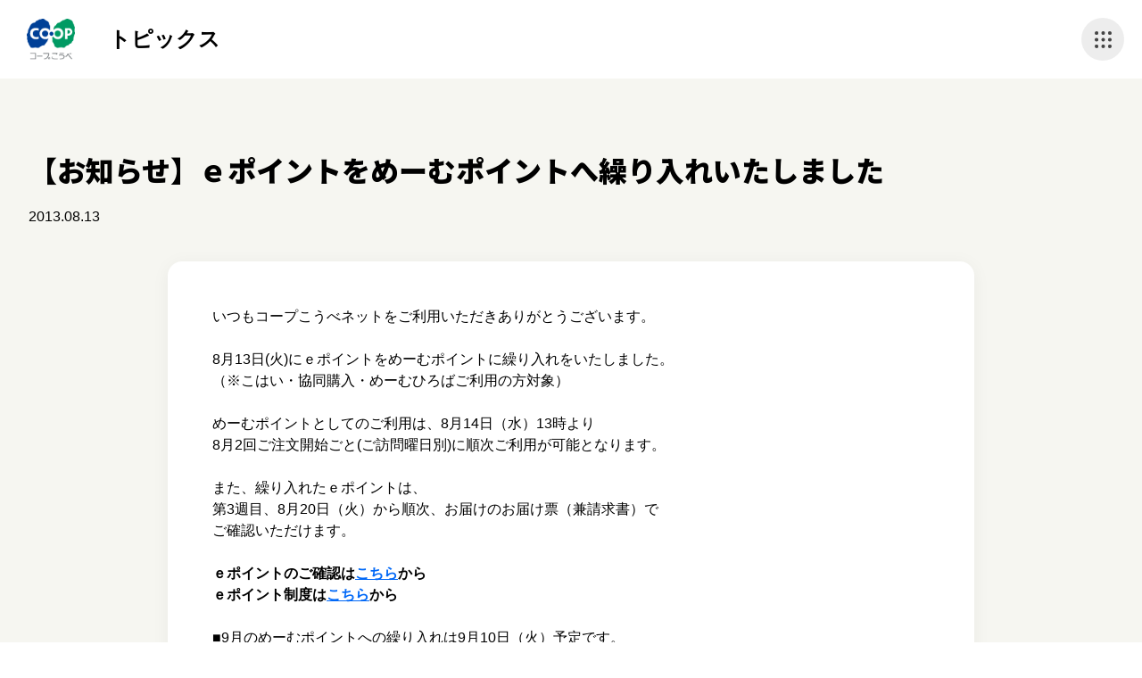

--- FILE ---
content_type: text/html
request_url: https://topics.coop-kobe.net/2013/08/post-786.html
body_size: 12183
content:
<!DOCTYPE html>
<html lang="ja">
  <head>
  <!-- Google Tag Manager -->
  <script>(function(w,d,s,l,i){w[l]=w[l]||[];w[l].push({'gtm.start':
   new Date().getTime(),event:'gtm.js'});var f=d.getElementsByTagName(s)[0],
   j=d.createElement(s),dl=l!='dataLayer'?'&l='+l:'';j.async=true;j.src=
   'https://www.googletagmanager.com/gtm.js?id='+i+dl;f.parentNode.insertBefore(j,f);
   })(window,document,'script','dataLayer','GTM-MHP4PF');</script>
   <!-- End Google Tag Manager -->
    <!-- head開始直後 ここから-->
    <!-- head開始直後 ここまで-->
    <meta charset="UTF-8">
    <meta http-equiv="X-UA-Compatible" content="IE=edge">
    <meta name="viewport" content="width=device-width, initial-scale=1.0">
    <meta name="format-detection" content="telephone=no">
    <title>【お知らせ】ｅポイントをめーむポイントへ繰り入れいたしました | トピックス | コープこうべネット</title>
    <meta name="description" content="生活協同組合コープこうべのトピックスのページです。コープこうべネットは安全・安心を大切にする兵庫県の生協が運営するサイトです。個人宅配（こはい）を中心としたネットショッピング、コミュニティのサービスを提供しています。">
	
    <meta property="og:type" content="article">
    <meta property="og:url" content="">
    <meta property="og:site_name" content="コープこうべネット">
    <meta property="og:title" content="【お知らせ】ｅポイントをめーむポイントへ繰り入れいたしました | トピックス | コープこうべネット">
    <meta property="og:description" content="生活協同組合コープこうべのトピックスのページです。コープこうべネットは安全・安心を大切にする兵庫県の生協が運営するサイトです。個人宅配（こはい）を中心としたネットショッピング、コミュニティのサービスを提供しています。">
    <meta property="og:image" content="/img/ogp.png">
    <meta name="twitter:card" content="summary">
    <meta name="twitter:site" content="@coopkobenet">
    <link rel="icon" href="/img/favicon.ico">
    <link rel="apple-touch-icon" href="/img/apple-touch-icon.png">
    <link href="https://fonts.googleapis.com/css2?family=Noto+Sans+JP:wght@400;500;700;900&amp;family=Roboto:wght@500;900&amp;display=swap" rel="stylesheet">
    <link rel="stylesheet" href="/excludes/ck/bookcd/assets/css/style.css">
    <link rel="stylesheet" href="/css/topics_2023.css">
  </head><!-- head終了直前 ここから-->
  <!-- head終了直前 ここまで-->
  
  <body>
    <!-- body開始直後 ここから-->
    <!-- body開始直後 ここまで-->
        <!-- Google Tag Manager (noscript) -->
        <noscript><iframe src="https://www.googletagmanager.com/ns.html?id=GTM-MHP4PF"
        height="0" width="0" style="display:none;visibility:hidden"></iframe></noscript>
        <!-- End Google Tag Manager (noscript) -->
  
    <div id="fwCms_wrapper">
      <div class="l-wrap">
        <!-- header ここから-->
        <div class="fwCms_box frame_header" frame_id="header">
        <!--本ヘッダー ここから-->
        <header class="l-header">
          <h1 class="l-header__logo">
            <span><a href="https://www.coop-kobe.net/" target="_blank"><img src="/excludes/ck/assets/common/img/logo_coop.png" alt="コープこうべ"></a></span>
            <span><a href="https://topics.coop-kobe.net">トピックス</a></span>
          </h1>
          <div class="l-header__menu">
            <div class="l-header__button"><a class="l-header__button-navi" href="#">ナビゲーションを開く</a></div>
          </div>
          <nav class="l-navi">
            <div class="l-navi__body"><a class="l-navi__close" href="#"></a>
              <div class="l-navi-menu">
                <ul class="l-navi-menu__list">
                  <li class="l-navi-menu__item"><a class="l-navi-menu__link is-beginner" href="https://www.coop-kobe.net/guide/takuhai/index.html" target="_blank">初めての方へ</a></li>
                  <li class="l-navi-menu__item"><a class="l-navi-menu__link is-guide" href="https://www.coop-kobe.net/guide/index.html" target="_blank">ご利用ガイド</a></li>
                  <li class="l-navi-menu__item"><a class="l-navi-menu__link is-faq" href="https://faq.coop-kobe.net/" target="_blank">よくあるご質問</a></li>
                </ul>
              </div>
              <div class="l-navi-main">
                <ul class="l-navi-main__list">
                  <li class="l-navi-main__item"><a class="l-navi-main__link is-book" href="https://www.coop-kobe.net/bookcd/index.html" target="_blank">本・CD・DVD</a></li>
                  <li class="l-navi-main__item"><a class="l-navi-main__link is-gift" href="https://heart-ribbon.coop/shopping/Shop/691kobe/kobe_guide.html" target="_blank">コープのギフト</a></li>
                  <li class="l-navi-main__item"><a class="l-navi-main__link is-futon" href="https://www.coop-kobe-futon.com/" target="_blank">ふとんサービス</a></li>
                  <li class="l-navi-main__item"><a class="l-navi-main__link is-print" href="https://mall.myprint.co.jp/coop/anounce-4001/" target="_blank">はがきプリント</a></li>
                  <li class="l-navi-main__item"><a class="l-navi-main__link is-kyousai" href="https://www.kobe.coop.or.jp/kyosai/" target="_blank">コープ共済</a></li>
                  <li class="l-navi-main__item"><a class="l-navi-main__link is-insurance" href="https://ck.coop-kobe.net/assis/ins/" target="_blank">コープの保険</a></li>
                  <li class="l-navi-main__item"><a class="l-navi-main__link is-electric" href="https://denki.kobe.coop.or.jp/" target="_blank">コープでんき</a></li>
                  <li class="l-navi-main__item"><a class="l-navi-main__link is-maikuru" href="https://maikuru.coop-kobe.net/" target="_blank">夕食宅配「まいくる」</a></li>
                  <li class="l-navi-main__item"><a class="l-navi-main__link is-cleaning" href="https://www.kobe.coop.or.jp/group/coop-kankyo/" target="_blank">コープのおそうじ</a></li>
                  <li class="l-navi-main__item"><a class="l-navi-main__link is-reform" href="https://www.coop-sumai.com/" target="_blank">住まい／リフォーム</a></li>
                  <li class="l-navi-main__item"><a class="l-navi-main__link is-funeral" href="https://ck.coop-kobe.net/cleri/" target="_blank">お葬式（クレリ）</a></li>
                </ul>
                <p class="l-navi-main__more"><a href="#">すべてのサービスを見る</a></p>
              </div>
              <div class="l-navi-banner">
                <ul class="l-navi-banner__list">
                                    <li class="l-navi-banner__item is-wide"><a class="l-navi-banner__link" href="https://www.coop-kobe.net/ckapp/" target="_blank"><img class="l-navi-banner__img" src="/img/bnr_ckapp.png" alt="簡単注文♪イベントやクーポンも♪コープこうべアプリ"></a></li>
                                    <li class="l-navi-banner__item"><a class="l-navi-banner__link" href="https://www.e-kurashi.coop/shop/top/index.html" target="_blank"><img class="l-navi-banner__img" src="/img/bnr_kurashi.png" alt="くらしと生協"></a></li>
                                    <li class="l-navi-banner__item"><a class="l-navi-banner__link" href="https://www.scroll-fan.com/mall" target="_blank"><img class="l-navi-banner__img" src="/img/bnr_scroll.png" alt="GOOD LIFE モール【scroll】"></a></li>               </ul>
              </div>
            </div>
          </nav>
        </header><!--本ヘッダー ここまで-->
        </div>
        </div>
        <!-- header ここから-->
        
        <!-- main ここから-->
        <div class="fwCms_box frame_main" frame_id="main">
          <!-- メインコンポーネント ここから-->


            <main id="topics">
              <div class="topics__topheader">
                <h1 class="topics_post__ttl--top">【お知らせ】ｅポイントをめーむポイントへ繰り入れいたしました</h1>
                <p class="topics_post__ttl--date">2013.08.13</p>
               </div>

              <div class="topics_post__container">
                <div class="topics_post__main">


                <div class="topics_post__content">
                <p>いつもコープこうべネットをご利用いただきありがとうございます。<br /><br />8月13日(火)にｅポイントをめーむポイントに繰り入れをいたしました。<br />（※こはい・協同購入・めーむひろばご利用の方対象）<br /><br />めーむポイントとしてのご利用は、8月14日（水）13時より<br />8月2回ご注文開始ごと(ご訪問曜日別)に順次ご利用が可能となります。<br /><br />また、繰り入れたｅポイントは、<br />第3週目、8月20日（火）から順次、お届けのお届け票（兼請求書）で<br />ご確認いただけます。<br /><br /><strong>ｅポイントのご確認は</strong><a href="https://www.coop-kobe.net/member/shop/customer/pointlist.aspx"><strong>こちら</strong></a><strong>から</strong><br /><strong>ｅポイント制度は</strong><a href="http://ck.coop-kobe.net/info/efriends/#entry-28169"><strong>こちら</strong></a><strong>から<br /><br /></strong>■9月のめーむポイントへの繰り入れは9月10日（火）予定です。</p>
                </div>

                <div class="post-sns">
                <a class="icon-twitter" href="//twitter.com/share?text=【お知らせ】ｅポイントをめーむポイントへ繰り入れいたしました&amp;url=https://topics.coop-kobe.net/2013/08/post-786.html" rel="nofollow">ツイート</a>
                <a class="icon-fb" href="//www.facebook.com/share.php?u=https://topics.coop-kobe.net/2013/08/post-786.html">シェアする</a>
                <a class="icon-line" href="//line.me/R/msg/text/?https://topics.coop-kobe.net/2013/08/post-786.html">LINEで送る</a>        
                </div>



                </div>
              </div>

              <div class="topics-list__action">
              	<div class="topics-list__action-btn"><a href="/"><span>トピックス一覧へ戻る</span></a></div>
              </div>



            </main>
            <!-- //メインコンポーネント-->

        </div><!-- main ここまで -->
        <!-- footer ここから -->
        <div class="fwCms_box frame_footer" frame_id="footer">
          <!-- 本フッター ここから-->
          
          <footer class="l-footer">
          <p class="l-footer__logo"><a href="https://www.kobe.coop.or.jp/" target="_blank"><img src="/excludes/ck/bookcd/assets/img/common/logo_coop_txt.svg" alt=""></a></p>
            <ul class="l-footer__menu">
              <li class="l-footer__item"><a class="l-footer__link" href="https://faq.coop-kobe.net/" target="_blank">よくあるご質問</a></li>
              <li class="l-footer__item"><a class="l-footer__link" href="https://faq.coop-kobe.net/faq_detail.html?id=23&amp;category=28&amp;page=1" target="_blank">お問い合わせ</a></li>
              <li class="l-footer__item"><a class="l-footer__link" href="https://faq.coop-kobe.net/faq_detail.html?id=200&amp;category=22&amp;page=1" target="_blank">個人情報取扱について</a></li>
              <li class="l-footer__item"><a class="l-footer__link" href="https://faq.coop-kobe.net/faq_detail.html?id=204&amp;category=&amp;page=1" target="_blank">特定商取引に基づく表示</a></li>
            </ul><small class="l-footer__copyright">&copy; Consumers Co-operative Kobe</small>
          </footer><!-- 本フッター ここまで-->
          
        </div><!-- footer ここまで-->
        
        
      </div>
    </div>
<script src="/excludes/ck/bookcd/assets/js/lib.js"></script>
<script src="/excludes/ck/bookcd/assets/js/common.js"></script><!-- body終了直前 ここから-->
    <!-- body終了直前 ここまで-->
  </body>
</html>

--- FILE ---
content_type: text/css
request_url: https://topics.coop-kobe.net/excludes/ck/bookcd/assets/css/style.css
body_size: 33460
content:
@charset "UTF-8";
html, body, div, span, object, iframe, h1, h2, h3, h4, h5, h6,
p, blockquote, pre, abbr, address, cite, code, del, dfn, em,
img, ins, kbd, q, samp, small, strong, sub, sup, var, b, i,
dl, dt, dd, ol, ul, li, fieldset, form, label, legend, table,
caption, tbody, tfoot, thead, tr, th, td, article, aside,
canvas, details, figcaption, figure, footer, header, hgroup,
menu, nav, section, summary, time, mark, audio, video {
  margin: 0;
  padding: 0;
  border: 0;
  outline: 0;
  font-size: 100%;
  font-weight: normal;
  vertical-align: baseline;
  background: transparent;
}

body {
  line-height: 1.5;
}

main, article, aside, details, figcaption, figure,
footer, header, hgroup, menu, nav, section {
  display: block;
}

ul, ol {
  list-style: none;
}

li {
  list-style: none;
}

blockquote, q {
  quotes: none;
}

blockquote:before, blockquote:after,
q:before, q:after {
  content: "";
  content: none;
}

a {
  margin: 0;
  padding: 0;
  outline: none;
  font-size: 100%;
  vertical-align: baseline;
  background: transparent;
}
a:hover {
  text-decoration: none;
}

a, span {
  color: inherit;
  font-weight: inherit;
}

table {
  border-collapse: collapse;
  border-spacing: 0;
}

sup {
  vertical-align: super;
}

*, *:before, *:after {
  box-sizing: border-box;
}

html {
  width: 100%;
  font-size: 10px;
  font-family: "Noto Sans JP", sans-serif;
}

body {
  width: 100%;
  word-break: normal;
  word-wrap: break-word;
  -webkit-text-size-adjust: 100%;
  font-size: 1.4em;
}
@media screen and (min-width: 768px), print {
  body {
    font-size: 1.6em;
  }
}

a {
  text-decoration: underline;
  color: #0068F7;
}

img,
picture {
  max-width: 100%;
  display: block;
}

.l-footer {
  padding: 40px 0 20px;
  border-top: #DBDBDB 1px solid;
  background-color: #ffffff;
  margin-top: 70px;
}
@media screen and (min-width: 768px), print {
  .l-footer {
    padding-bottom: 50px;
    margin-top: 80px;
  }
}
.l-footer__logo {
  width: 235px;
  margin: 0 auto 35px;
}
@media screen and (min-width: 768px), print {
  .l-footer__logo {
    width: 300px;
  }
}
.l-footer__menu {
  display: flex;
  flex-wrap: wrap;
}
@media screen and (min-width: 768px), print {
  .l-footer__menu {
    justify-content: center;
  }
}
.l-footer__item {
  margin-bottom: 10px;
  padding: 0 15px;
}
@media screen and (min-width: 768px), print {
  .l-footer__item {
    margin-bottom: 0;
  }
}
.l-footer__item:not(:last-child) {
  border-right: #666666 1px solid;
}
.l-footer__link {
  color: #444444;
  font-size: 1.3rem;
  text-decoration: none;
}
.l-footer__copyright {
  display: block;
  padding: 0 15px;
  font-size: 1.3rem;
  font-family: "Roboto", sans-serif;
}
@media screen and (min-width: 768px), print {
  .l-footer__copyright {
    margin-top: 15px;
    padding: 0;
    font-size: 1.4rem;
    text-align: center;
  }
}

.l-header {
  position: fixed;
  top: 0;
  left: 0;
  width: 100%;
  height: 50px;
  background-color: #ffffff;
  z-index: 10;
  display: flex;
  align-items: center;
  justify-content: space-between;
  padding: 0 5px 0 14px;
}
@media screen and (min-width: 768px), print {
  .l-header {
    height: 70px;
    padding: 0 28px;
  }
}
@media screen and (min-width: 992px), print {
  .l-header {
    height: 80px;
    padding: 0 20px 0 30px;
  }
}
@media screen and (min-width: 1160px), print {
  .l-header {
    height: 88px;
  }
}
.l-header__logo {
  display: flex;
  align-items: center;
}
@media screen and (min-width: 768px), print {
  .l-header__logo {
    width: auto;
  }
}
.l-header__logo a {
  width: 38px;
}
@media screen and (min-width: 768px), print {
  .l-header__logo a {
    display: block;
    width: 54px;
  }
}
.l-header__logo a + a {
  display: block;
  font-size: 1.5rem;
  margin-left: 12px;
  font-weight: 700;
  color: inherit;
  width: auto;
  text-decoration: none;
}
@media screen and (min-width: 768px), print {
  .l-header__logo a + a {
    margin-left: 20px;
    font-size: 2.4rem;
  }
}
.l-header__logo img {
  display: block;
  width: 100%;
}
@media screen and (min-width: 1160px), print {
  .l-header__menu {
    display: flex;
    align-items: center;
  }
}
.l-header__navi {
  display: none;
}
@media screen and (min-width: 1160px), print {
  .l-header__navi {
    display: flex;
    align-items: center;
  }
}
.l-header__navi-item + .l-header__navi-item {
  margin-left: 20px;
}
.l-header__navi-link {
  font-size: 1.3rem;
  color: #000000;
  text-decoration: none;
}
.l-header__button {
  display: flex;
  align-items: center;
}
@media screen and (min-width: 1160px), print {
  .l-header__button {
    margin-left: 30px;
  }
}
.l-header__button-login {
  display: flex;
  align-items: center;
  justify-content: center;
  font-size: 1rem;
  font-weight: 700;
  width: 108px;
  height: 27px;
  border-radius: 60px;
  text-decoration: none;
  border: 1px solid #DDDDDD;
  color: #000000;
  text-decoration: none;
  margin-right: -5px;
}
@media screen and (min-width: 768px), print {
  .l-header__button-login {
    font-size: 1.2rem;
    width: 154px;
    height: 35px;
    border-width: 2px;
    margin-right: 0;
  }
}
.l-header__button-notice {
  display: block;
  width: 20px;
  height: 20px;
  background-image: url(/excludes/ck/assets/common/img/icon_nav-news-outline.svg);
  background-repeat: no-repeat;
  background-position: center;
  background-size: 15px;
}
@media screen and (min-width: 768px), print {
  .l-header__button-notice {
    width: 28px;
    height: 28px;
    background-size: 21px;
  }
}
.l-header__button-notice.is-unread {
  position: relative;
}
.l-header__button-notice.is-unread::after {
  content: "";
  position: absolute;
  top: 2px;
  right: 2px;
  width: 6px;
  height: 6px;
  border: #ffffff 1px solid;
  border-radius: 3px;
  background: #FF2222;
}
@media screen and (min-width: 768px), print {
  .l-header__button-notice.is-unread::after {
    width: 10px;
    height: 10px;
    border-width: 2px;
    border-radius: 5px;
  }
}
.l-header__button-user {
  display: block;
  width: 22px;
  height: 22px;
  margin-left: 10px;
  background-image: url(/excludes/ck/assets/common/img/icon_nav-mypage-outline.svg);
  background-repeat: no-repeat;
  background-position: center;
  background-size: 16px;
  position: relative;
}
@media screen and (min-width: 768px), print {
  .l-header__button-user {
    width: 30px;
    height: 30px;
    background-size: 23px;
  }
}
@media screen and (min-width: 768px), print {
  .l-header__button-user .l-header__text {
    width: 78px;
    margin-left: -39px;
  }
}
.l-header__button-cart {
  display: block;
  width: 22px;
  height: 22px;
  margin-left: 10px;
  background-image: url(/excludes/ck/bookcd/assets/img/common/icon_cart.svg);
  background-repeat: no-repeat;
  background-position: center;
  background-size: 18px;
  position: relative;
}
@media screen and (min-width: 768px), print {
  .l-header__button-cart {
    width: 30px;
    height: 30px;
    background-size: 26px;
    margin-left: 30px;
  }
}
.l-header__button-user:hover .l-header__text, .l-header__button-cart:hover .l-header__text {
  pointer-events: auto;
  opacity: 1;
}
.l-header__button-navi {
  display: block;
  width: 35px;
  height: 35px;
  border-radius: 35px;
  background-color: rgba(214, 214, 214, 0.43);
  margin-left: 10px;
  background-image: url(/excludes/ck/bookcd/assets/img/common/icon_navi.svg);
  background-repeat: no-repeat;
  background-position: center;
  background-size: 15px;
  font-size: 0;
}
@media screen and (min-width: 768px), print {
  .l-header__button-navi {
    width: 48px;
    height: 48px;
    margin-left: 30px;
    background-size: 19px;
  }
}
.l-header__text {
  display: none;
}
@media screen and (min-width: 768px), print {
  .l-header__text {
    pointer-events: none;
    opacity: 0;
    display: flex;
    align-items: center;
    justify-content: center;
    color: #fff;
    background-color: #534F4F;
    position: absolute;
    top: 37px;
    left: 50%;
    width: 64px;
    height: 34px;
    margin-left: -32px;
    font-size: 1.1rem;
    border: 1px solid #E8E8E8;
    border-radius: 6px;
  }
}
@media screen and (min-width: 768px), print {
  .l-header__text::before {
    content: "";
    display: block;
    width: 8px;
    height: 6px;
    border-bottom: 6px solid #E8E8E8;
    border-left: 4px solid transparent;
    border-right: 4px solid transparent;
    position: absolute;
    top: -6px;
    left: 50%;
    margin-left: -4px;
  }
}
@media screen and (min-width: 768px), print {
  .l-header__text::after {
    content: "";
    display: block;
    width: 8px;
    height: 6px;
    border-bottom: 6px solid #534F4F;
    border-left: 4px solid transparent;
    border-right: 4px solid transparent;
    position: absolute;
    top: -5px;
    left: 50%;
    margin-left: -4px;
  }
}

.l-main {
  padding: 30px 0 0;
  margin: 0 0 40px;
}
@media screen and (min-width: 768px), print {
  .l-main {
    padding: 20px 0 0;
    margin: 0 0 50px;
  }
}

.l-navi {
  position: fixed;
  top: 0;
  left: 0;
  width: 100%;
  height: 100vh;
  opacity: 0;
  pointer-events: none;
  background-color: rgba(113, 113, 113, 0.6);
  transition: opacity 0.2s 0.1s;
  cursor: pointer;
}
.l-navi.is-show {
  opacity: 1;
  pointer-events: auto;
  transition: opacity 0.3s;
}
.l-navi.is-show .l-navi__body {
  right: 0;
}
.l-navi__body {
  position: absolute;
  top: 0;
  right: -100vw;
  background-color: #F5F5F5;
  width: 100%;
  height: 100%;
  overflow-y: scroll;
  padding: 70px 0 50px;
  transition: right 0.3s;
  cursor: auto;
}
@media screen and (min-width: 768px), print {
  .l-navi__body {
    right: -380px;
    width: 380px;
    height: 100vh;
  }
}
.l-navi__close {
  position: absolute;
  top: 15px;
  right: 15px;
  display: block;
  width: 22px;
  height: 22px;
  background-image: url(/excludes/ck/bookcd/assets/img/common/icon_close.svg);
  background-repeat: no-repeat;
  background-position: center;
  background-size: 16px;
}
@media screen and (min-width: 768px), print {
  .l-navi__close {
    top: 20px;
    right: 20px;
  }
}

.l-navi-menu__list {
  display: flex;
  justify-content: center;
}
.l-navi-menu__item {
  width: 104px;
  margin: 0 7px;
}
.l-navi-menu__link {
  display: block;
  text-align: center;
  font-size: 1.3rem;
  color: #000000;
  text-decoration: none;
}
.l-navi-menu__link::before {
  content: "";
  display: block;
  width: 68px;
  height: 68px;
  background-color: #ffffff;
  box-shadow: 0 0 10px rgba(0, 0, 0, 0.08);
  margin: 0 auto 10px;
  border-radius: 100px;
  background-repeat: no-repeat;
  background-position: center;
}
.l-navi-menu__link.is-beginner::before {
  background-image: url(/excludes/ck/bookcd/assets/img/common/icon_beginner.svg);
  background-size: 30px;
}
.l-navi-menu__link.is-guide::before {
  background-image: url(/excludes/ck/bookcd/assets/img/common/icon_guide.svg);
  background-size: 42px;
}
.l-navi-menu__link.is-faq::before {
  background-image: url(/excludes/ck/bookcd/assets/img/common/icon_faq.svg);
  background-size: 30px;
}

.l-navi-main {
  margin: 25px 0 0;
  border-top: 1px solid #E0E0E0;
  padding: 30px 30px 0;
}
.l-navi-main__list.is-open .l-navi-main__item {
  display: block;
}
.l-navi-main__item + .l-navi-main__item {
  margin-top: 25px;
}
.l-navi-main__item:nth-of-type(n+7) {
  display: none;
}
.l-navi-main__link {
  font-size: 1.6rem;
  color: #000000;
  text-decoration: none;
  padding: 0 0 0 38px;
  background-size: 20px;
  background-repeat: no-repeat;
  background-position: left center;
  line-height: 20px;
}
.l-navi-main__link.is-book {
  background-image: url(/excludes/ck/bookcd/assets/img/common/icon_navi-book.svg);
}
.l-navi-main__link.is-gift {
  background-image: url(/excludes/ck/bookcd/assets/img/common/icon_navi-gift.svg);
}
.l-navi-main__link.is-shopping {
  background-image: url(/excludes/ck/bookcd/assets/img/common/icon_navi-shopping.svg);
}
.l-navi-main__link.is-electric {
  background-image: url(/excludes/ck/bookcd/assets/img/common/icon_navi-electric.svg);
}
.l-navi-main__link.is-print {
  background-image: url(/excludes/ck/bookcd/assets/img/common/icon_navi-print.svg);
}
.l-navi-main__link.is-futon {
  background-image: url(/excludes/ck/bookcd/assets/img/common/icon_navi-futon.svg);
}
.l-navi-main__link.is-maikuru {
  background-image: url(/excludes/ck/bookcd/assets/img/common/icon_navi-maikuru.svg);
}
.l-navi-main__link.is-cleaning {
  background-image: url(/excludes/ck/bookcd/assets/img/common/icon_navi-cleaning.svg);
}
.l-navi-main__link.is-kyousai {
  background-image: url(/excludes/ck/bookcd/assets/img/common/icon_navi-kyousai.svg);
}
.l-navi-main__link.is-funeral {
  background-image: url(/excludes/ck/bookcd/assets/img/common/icon_navi-funeral.svg);
}
.l-navi-main__link.is-reform {
  background-image: url(/excludes/ck/bookcd/assets/img/common/icon_navi-reform.svg);
}
.l-navi-main__link.is-insurance {
  background-image: url(/excludes/ck/bookcd/assets/img/common/icon_navi-insurance.svg);
}
.l-navi-main__link.is-travel {
  background-image: url(/excludes/ck/bookcd/assets/img/common/icon_navi-travel.svg);
}
.l-navi-main__more {
  display: flex;
  justify-content: flex-end;
  margin: 30px 0 0;
}
.l-navi-main__more a {
  font-size: 1.4rem;
  color: #000000;
  text-decoration: none;
  padding: 0 0 0 25px;
  background-image: url(/excludes/ck/bookcd/assets/img/common/icon_navi-more.svg);
  background-repeat: no-repeat;
  background-position: left center;
  background-size: 16px;
  line-height: 16px;
}

.l-navi-banner {
  margin: 25px 0 0;
  border-top: 1px solid #E0E0E0;
  padding: 30px 30px 0;
}
@media screen and (min-width: 768px), print {
  .l-navi-banner {
    margin: 20px 0 0;
  }
}
.l-navi-banner__list {
  width: 320px;
  margin: 0 auto;
  display: flex;
  flex-wrap: wrap;
  justify-content: space-between;
}
.l-navi-banner__item {
  width: calc(50% - 6px);
}
.l-navi-banner__item.is-wide {
  width: 100%;
  margin: 0 0 20px;
}
.l-navi-banner__link {
  display: block;
}
.l-navi-banner__img {
  display: block;
  width: 100%;
}

.l-wrap {
  padding: 52px 0 0;
  background-color: #F6F6F1;
}
@media screen and (min-width: 768px), print {
  .l-wrap {
    padding: 90px 0 0;
  }
}

.c-amount {
  display: flex;
  flex-direction: column;
  align-items: end;
  margin: 20px 0 0;
}
@media screen and (min-width: 768px), print {
  .c-amount {
    margin: 25px 0 0;
  }
}
.c-amount__block {
  display: table;
  margin: 0 0 15px;
}
@media screen and (min-width: 768px), print {
  .c-amount__block {
    margin: 0 0 20px;
  }
}
.c-amount__list {
  display: table-row;
}
.c-amount__list dt {
  display: table-cell;
  text-align: right;
  font-size: 1.3rem;
}
.c-amount__list dt::after {
  content: "：";
}
.c-amount__list dd {
  display: table-cell;
  text-align: right;
  padding: 0 0 0 10px;
  font-size: 1.3rem;
}
.c-amount__list dd span {
  font-size: 1.6rem;
  font-family: "Roboto", sans-serif;
  margin: 0 3px 0 0;
}
.c-amount__total {
  width: 100%;
  display: flex;
  justify-content: space-between;
  align-items: center;
  border-top: 1px solid #CCCCCC;
  padding: 10px 0 0;
}
@media screen and (min-width: 768px), print {
  .c-amount__total {
    width: 335px;
  }
}
.c-amount__total p:nth-of-type(1) {
  font-size: 1.1rem;
}
@media screen and (min-width: 768px), print {
  .c-amount__total p:nth-of-type(1) {
    font-size: 0.9rem;
  }
}
.c-amount__total p:nth-of-type(1) span {
  font-size: 1.5rem;
  font-weight: 700;
}
.c-amount__total p:nth-of-type(2) {
  font-size: 1.6rem;
  font-weight: 700;
}
.c-amount__total p:nth-of-type(2) span {
  font-size: 2.4rem;
  font-family: "Roboto", sans-serif;
  margin: 0 3px 0 0;
}
@media screen and (min-width: 768px), print {
  .c-amount__total p:nth-of-type(2) span {
    font-size: 2.8rem;
  }
}

.c-block--xs {
  margin-top: 10px;
}
@media screen and (min-width: 768px), print {
  .c-block--xs {
    margin-top: 20px;
  }
}

.c-block--s {
  margin-top: 20px;
}
@media screen and (min-width: 768px), print {
  .c-block--s {
    margin-top: 40px;
  }
}

.c-block--m {
  margin-top: 30px;
}
@media screen and (min-width: 768px), print {
  .c-block--m {
    margin-top: 60px;
  }
}

.c-block--l {
  margin-top: 40px;
}
@media screen and (min-width: 768px), print {
  .c-block--l {
    margin-top: 80px;
  }
}

.c-box {
  background-color: #ffffff;
  padding: 40px 15px;
  border-radius: 15px;
  margin: 0 -15px;
  box-shadow: 0 3px 20px rgba(0, 0, 0, 0.05);
}
@media screen and (min-width: 768px), print {
  .c-box {
    margin: 0;
    padding: 50px;
    position: relative;
  }
}
.c-box.is-narrow {
  padding: 15px;
}
@media screen and (min-width: 768px), print {
  .c-box.is-narrow {
    padding: 25px 50px;
  }
}
.c-box + .c-box {
  margin-top: 16px;
}
@media screen and (min-width: 768px), print {
  .c-box + .c-box {
    margin-top: 20px;
  }
}
.c-box__link {
  margin: 0 0 15px;
  display: flex;
  justify-content: flex-end;
}
@media screen and (min-width: 768px), print {
  .c-box__link {
    display: block;
    position: absolute;
    top: 45px;
    right: 50px;
  }
}
.c-box__link a {
  color: #0068F7;
  font-weight: 700;
  font-size: 1.4rem;
}
.c-breadcrumb {
  display: none;
}
@media screen and (min-width: 768px), print {
  .c-breadcrumb {
    display: block;
    padding: 0 30px;
    max-width: 1276px;
    margin: 0 auto 30px;
  }
}
.c-breadcrumb__list {
  overflow-x: hidden;
  white-space: nowrap;
  text-overflow: ellipsis;
}
.c-breadcrumb__item {
  display: inline;
}
.c-breadcrumb__item:not(:last-child)::after {
  content: ">";
  margin: 0 8px;
  color: #C9C9C9;
  font-size: 1.3rem;
}
.c-breadcrumb__link {
  color: #666666;
  font-size: 1.3rem;
}
.c-breadcrumb__link--home {
  display: inline-block;
  width: 14px;
  height: 14px;
  overflow: hidden;
  vertical-align: middle;
  text-indent: 100%;
  white-space: nowrap;
  background: url(/excludes/ck/assets/common/img/icon_topicpath-home.svg) center center no-repeat;
  background-size: contain;
}
.c-breadcrumb__current {
  font-size: 1.3rem;
}

.c-button {
  background-color: #FA9729;
  color: #ffffff;
  display: flex;
  align-items: center;
  justify-content: center;
  font-size: 1.7rem;
  font-weight: 700;
  width: 100%;
  height: 60px;
  border-radius: 60px;
  text-decoration: none;
}
.c-button.is-white {
  border: 2px solid #60523F;
  color: #60523F;
  background-color: #ffffff;
  font-size: 1.5rem;
  height: 48px;
}
@media screen and (min-width: 768px), print {
  .c-button.is-white {
    font-size: 1.7rem;
    height: 60px;
  }
}
.c-button.is-black {
  background-color: #60523F;
}
@media screen and (min-width: 768px), print {
  .c-button.is-short {
    width: 395px;
  }
}

.c-buttongroup {
  display: flex;
  flex-direction: column;
  align-items: center;
}
@media screen and (min-width: 768px), print {
  .c-buttongroup {
    flex-direction: row-reverse;
    justify-content: center;
  }
}
.c-buttongroup + .c-buttongroup {
  margin-top: 20px;
}
@media screen and (min-width: 768px), print {
  .c-buttongroup + .c-buttongroup {
    margin-top: 30px;
  }
}
@media screen and (min-width: 768px), print {
  .c-buttongroup .c-button {
    width: 395px;
    margin: 0 10px;
  }
}
.c-buttongroup .c-button.is-white {
  width: 200px;
  margin-top: 16px;
}
@media screen and (min-width: 768px), print {
  .c-buttongroup .c-button.is-white {
    margin: 0 5px;
  }
}
@media screen and (min-width: 768px), print {
  .c-buttongroup .c-button.is-white.is-short {
    width: 395px;
  }
}
.c-buttongroup .c-button.is-white.is-wide {
  width: 100%;
}
@media screen and (min-width: 768px), print {
  .c-buttongroup .c-button.is-white.is-wide {
    width: 395px;
  }
}

.c-cart-item {
  display: flex;
  flex-wrap: wrap;
  border-top: 1px solid #DDDDDD;
  border-bottom: 1px solid #DDDDDD;
  padding: 25px 0;
}
@media screen and (min-width: 768px), print {
  .c-cart-item {
    position: relative;
  }
}
.c-cart-item + .c-cart-item {
  border-top: none;
}
.c-cart-item__date {
  width: 100%;
  text-align: right;
  color: #999999;
  font-size: 1.2rem;
  margin: 0 0 10px;
}
@media screen and (min-width: 768px), print {
  .c-cart-item__date {
    position: absolute;
    top: 25px;
    right: 0;
  }
}
.c-cart-item__body {
  margin: 0 0 10px;
}
@media screen and (min-width: 768px), print {
  .c-cart-item__body {
    padding: 0 200px 0 0;
  }
}
.c-cart-item__id {
  font-size: 1.2rem;
  margin: 0 0 10px;
}
@media screen and (min-width: 768px), print {
  .c-cart-item__id {
    color: #666666;
    font-size: 1.2rem;
  }
}
.c-cart-item__name {
  font-size: 1.4rem;
  line-height: 1.4;
  font-weight: 700;
  margin: 0 0 10px;
}
@media screen and (min-width: 768px), print {
  .c-cart-item__name {
    font-size: 1.8rem;
  }
}
.c-cart-item__price {
  font-family: "Roboto", sans-serif;
}
.c-cart-item__price > span:nth-of-type(1) {
  font-size: 1.4rem;
  font-weight: 700;
}
@media screen and (min-width: 768px), print {
  .c-cart-item__price > span:nth-of-type(1) {
    font-size: 1.8rem;
    font-weight: 400;
  }
}
.c-cart-item__price > span:nth-of-type(1) span {
  font-size: 2.2rem;
  font-weight: 500;
  color: #E20703;
  margin: 0 3px;
}
.c-cart-item__price > span:nth-of-type(2) {
  font-size: 1.2rem;
}
@media screen and (min-width: 768px), print {
  .c-cart-item__price > span:nth-of-type(2) {
    font-size: 1.4rem;
  }
}
.c-cart-item__price > span:nth-of-type(2) span:nth-of-type(1) {
  font-size: 1.4rem;
  font-weight: 700;
}
@media screen and (min-width: 768px), print {
  .c-cart-item__price > span:nth-of-type(2) span:nth-of-type(1) {
    font-size: 1.6rem;
  }
}
.c-cart-item__price > span:nth-of-type(2) span:nth-of-type(2) {
  font-weight: 700;
  margin: 0 3px 0 0;
}
.c-cart-item__quantity {
  width: 100%;
  display: flex;
  align-items: center;
  justify-content: flex-end;
}
@media screen and (min-width: 768px), print {
  .c-cart-item__quantity {
    position: absolute;
    bottom: 25px;
    right: 0;
    width: auto;
  }
}
.c-cart-item__quantity .c-input--count {
  margin-left: 12px;
}
.c-cart-item__count {
  width: 70px;
  font-size: 1.6rem;
  margin-left: 12px;
  text-align: right;
}
.c-cart-item__count span {
  font-size: 2.2rem;
  font-weight: 700;
}
.c-cart-item__remove {
  display: block;
  width: 26px;
  height: 26px;
  background-image: url(/excludes/ck/bookcd/assets/img/common/icon_remove.svg);
  background-repeat: no-repeat;
  background-size: 16px;
  background-position: center;
  position: relative;
  top: 2px;
}

.c-complete__heading {
  font-size: 2rem;
  text-align: center;
  font-weight: 700;
  margin: 0 0 40px;
  background-image: url(../img/common/icon_complete.svg);
  background-image: url(../img/common/icon_complete.png);
  background-repeat: no-repeat;
  background-position: center bottom;
  background-size: 141px;
  padding: 0 0 160px;
}
@media screen and (min-width: 768px), print {
  .c-complete__heading {
    font-size: 2.6rem;
    margin: 0 0 40px;
    padding: 0 0 206px;
  }
}
.c-complete__heading.is-error {
  background-image: url(../img/common/icon_error.png);
}
.c-complete__number {
  background-color: #F7F7F7;
  margin: 0 0 40px;
  padding: 26px 0;
}
.c-complete__number p:nth-of-type(1) {
  text-align: center;
  font-weight: 700;
  font-size: 1.6rem;
}
.c-complete__number p:nth-of-type(2) {
  font-size: 2.4rem;
  text-align: center;
  font-weight: 700;
}
.c-complete__text {
  font-size: 1.6rem;
  line-height: 1.75;
  margin: 0 0 30px;
}
@media screen and (min-width: 768px), print {
  .c-complete__text {
    text-align: center;
  }
}

.c-contents {
  padding: 0 15px;
}
@media screen and (min-width: 768px), print {
  .c-contents {
    padding: 0 30px;
    max-width: 1276px;
    margin: 0 auto;
  }
}
@media screen and (min-width: 768px), print {
  .c-contents.is-narrow {
    max-width: 964px;
  }
}

.c-error {
  border: 1px solid #E20703;
  border-radius: 14px;
  background-color: #fff;
  padding: 14px;
  margin: 24px 0 40px;
}
@media screen and (min-width: 768px), print {
  .c-error {
    border-radius: 6px;
    padding: 24px;
    margin: 25px 0 30px;
  }
}
.c-error__heading {
  padding: 0 0 0 24px;
  font-size: 1.4rem;
  color: #E20703;
  font-weight: 700;
  line-height: 1.5;
  background-image: url(../img/common/icon_attention.svg);
  background-repeat: no-repeat;
  background-size: 16px;
  background-position: left top 3px;
}
@media screen and (min-width: 768px), print {
  .c-error__heading {
    padding: 0 0 0 30px;
    background-size: 20px;
    font-size: 1.6rem;
    line-height: 1.75;
    background-position: left top 5px;
  }
}
.c-error__text {
  padding: 0 0 0 24px;
  font-size: 1.4rem;
  line-height: 1.6;
  margin: 10px 0 0;
}
@media screen and (min-width: 768px), print {
  .c-error__text {
    padding: 0 0 0 30px;
    font-size: 1.6rem;
    line-height: 1.75;
    margin: 5px 0 0;
  }
}
.c-error__text a {
  color: #0068F7;
  text-decoration: underline;
}

.c-heading--lv2 {
  font-size: 2rem;
  font-weight: 700;
  position: relative;
  padding: 0 0 0 12px;
  margin: 0 0 15px;
}
@media screen and (min-width: 768px), print {
  .c-heading--lv2 {
    font-size: 2.4rem;
    padding: 0 0 0 22px;
    margin: 0 0 30px;
  }
}
.c-heading--lv2::before {
  content: "";
  display: block;
  width: 4px;
  height: 100%;
  background-color: #AFA89E;
  position: absolute;
  top: 0;
  left: 0;
  border-radius: 4px;
}
@media screen and (min-width: 768px), print {
  .c-heading--lv2::before {
    width: 6px;
  }
}

.c-input--radio input {
  display: none;
}
.c-input--radio input:checked + label::before {
  border: 8px solid #1DB57F;
}
.c-input--radio label {
  font-size: 1.6rem;
  display: flex;
  align-items: center;
  cursor: pointer;
  position: relative;
  padding: 0 0 0 34px;
}
.c-input--radio label::before {
  content: "";
  display: block;
  width: 24px;
  height: 24px;
  border-radius: 24px;
  margin-right: 10px;
  border: 1px solid #E4E4E2;
  position: absolute;
  top: 1px;
  left: 0;
}

.c-input--count {
  display: flex;
  align-items: center;
  background-color: #FFF0D3;
  height: 38px;
  border-radius: 50px;
  padding: 0 5px;
  margin-left: 10px;
}
@media screen and (min-width: 768px), print {
  .c-input--count {
    height: 48px;
    padding: 0 6px;
  }
}
.c-input--count input {
  display: none;
}
.c-input--count__minus {
  display: block;
  width: 24px;
  height: 24px;
  margin-right: 8px;
  background-image: url(/excludes/ck/bookcd/assets/img/common/icon_minus.svg);
  background-repeat: no-repeat;
  background-size: 100%;
  background-position: center;
}
@media screen and (min-width: 768px), print {
  .c-input--count__minus {
    width: 30px;
    height: 30px;
  }
}
.c-input--count__plus {
  display: block;
  width: 24px;
  height: 24px;
  margin-left: 8px;
  background-image: url(/excludes/ck/bookcd/assets/img/common/icon_plus.svg);
  background-repeat: no-repeat;
  background-size: 100%;
  background-position: center;
}
@media screen and (min-width: 768px), print {
  .c-input--count__plus {
    width: 30px;
    height: 30px;
  }
}
.c-input--count__num {
  background-color: #ffffff;
  font-size: 1.6rem;
  display: flex;
  align-items: center;
  height: 26px;
  border-radius: 30px;
  justify-content: center;
  width: 45px;
}
@media screen and (min-width: 768px), print {
  .c-input--count__num {
    width: 50px;
    height: 34px;
  }
}

.c-pagetitle {
  margin: 0 0 20px;
}
@media screen and (min-width: 768px), print {
  .c-pagetitle {
    margin: 0 0 40px;
  }
}
.c-pagetitle__heading {
  font-size: 2.2rem;
  font-weight: 900;
}
@media screen and (min-width: 768px), print {
  .c-pagetitle__heading {
    font-size: 3.2rem;
  }
}
.c-pagetitle__lead {
  font-size: 1.6rem;
  line-height: 1.8;
  margin-top: 15px;
}
@media screen and (min-width: 768px), print {
  .c-pagetitle__lead {
    margin-top: 30px;
  }
}

@media screen and (min-width: 768px), print {
  .c-prof {
    display: flex;
    justify-content: space-between;
  }
}
.c-prof__name {
  font-size: 1.6rem;
}
@media screen and (min-width: 768px), print {
  .c-prof__name {
    font-size: 1.8rem;
  }
}
.c-prof__number {
  display: flex;
  font-size: 1.4rem;
}
@media screen and (min-width: 768px), print {
  .c-prof__number {
    font-size: 1.6rem;
  }
}
.c-prof__number span {
  color: #666666;
}

.c-select {
  position: relative;
}
.c-select::after {
  content: "";
  display: block;
  width: 10px;
  height: 7px;
  background-image: url(../img/common/arrow_down-black.svg);
  background-repeat: no-repeat;
  background-size: contain;
  position: absolute;
  top: 50%;
  right: 10px;
  margin-top: -2px;
}
.c-select select {
  -webkit-appearance: none;
  -moz-appearance: none;
  appearance: none;
  cursor: pointer;
  display: flex;
  background-color: #ffffff;
  border: 1px solid #D0D0D0;
  border-radius: 10px;
  font-size: 1.6rem;
  width: 100%;
  padding: 0 32px 0 16px;
  height: 48px;
  box-shadow: 0 1px 2px rgba(0, 0, 0, 0.08);
}

.c-table {
  border-bottom: 1px solid #E8E8E8;
}
@media screen and (min-width: 768px), print {
  .c-table {
    display: flex;
    flex-wrap: wrap;
  }
}
.c-table__heading {
  border-top: 1px solid #E8E8E8;
  background-color: #F7F7F7;
  font-size: 1.6rem;
  padding: 15px;
}
@media screen and (min-width: 768px), print {
  .c-table__heading {
    width: 230px;
  }
}
.c-table__body {
  font-size: 1.8rem;
  line-height: 1.75;
  padding: 15px;
}
@media screen and (min-width: 768px), print {
  .c-table__body {
    border-top: 1px solid #E8E8E8;
    width: calc(100% - 230px);
  }
}

.c-text {
  font-size: 1.6rem;
  line-height: 1.75;
}
.form {
  border-top: 1px solid #DDDDDD;
}
.form__block {
  border-bottom: 1px solid #DDDDDD;
  display: none;
}
.form__block.is-show {
  display: block;
}
@media screen and (min-width: 768px), print {
  .form__block.is-show {
    display: flex;
  }
}
.form__heading {
  padding: 25px 0 15px;
  display: flex;
  align-items: center;
  justify-content: space-between;
}
@media screen and (min-width: 768px), print {
  .form__heading {
    width: 250px;
    padding: 25px 25px 25px 0;
    align-items: start;
  }
}
.form__heading.is-required::after {
  content: "必須";
  color: #ffffff;
  background-color: #F05148;
  border-radius: 4px;
  display: flex;
  align-items: center;
  height: 20px;
  font-size: 1.2rem;
  padding: 0 10px;
}
@media screen and (min-width: 768px), print {
  .form__heading.is-required::after {
    position: relative;
    top: 3px;
  }
}
.form__heading p {
  font-size: 1.6rem;
  font-weight: 700;
}
.form__body {
  padding: 0 0 25px;
}
@media screen and (min-width: 768px), print {
  .form__body {
    width: calc(100% - 250px);
    padding: 25px 0;
  }
}
.form__radio-item {
  display: flex;
  align-items: center;
}
.form__radio-item + .form__radio-item {
  margin-top: 10px;
}
@media screen and (min-width: 768px), print {
  .form__radio-item + .form__radio-item {
    margin-top: 15px;
  }
}
.form__select-store {
  display: flex;
  width: 100px;
  height: 36px;
  border: 2px solid #DDDDDD;
  align-items: center;
  justify-content: center;
  font-size: 1.4rem;
  margin: 15px 0 0;
  border-radius: 20px;
  color: #000000;
  text-decoration: none;
}

.order-note__list li {
  font-size: 1.4rem;
  line-height: 1.7;
  text-indent: -1em;
  padding-left: 1em;
}
.order-note__list li::before {
  content: "・";
}
.order-note__text {
  font-size: 1.4rem;
  line-height: 1.7;
  margin-top: 20px;
}

.order-table {
  margin: 0 -15px;
}
@media screen and (min-width: 768px), print {
  .order-table {
    margin: 0;
  }
}
.order-table .c-table {
  border-bottom: none;
}
@media screen and (min-width: 768px), print {
  .order-table .c-table {
    border-bottom: 1px solid #E8E8E8;
  }
}

.selectstore {
  background-color: #FAFAFA;
  border-radius: 5px;
  padding: 25px 15px;
  margin: 0 -15px;
}
@media screen and (min-width: 768px), print {
  .selectstore {
    padding: 25px;
    margin: 0;
  }
}
.selectstore__heading {
  font-size: 2rem;
  font-weight: 700;
  margin-bottom: 15px;
}
.selectstore__head {
  margin-bottom: 25px;
}
@media screen and (min-width: 768px), print {
  .selectstore__head {
    display: flex;
    margin-bottom: 30px;
  }
}
.selectstore__area {
  display: flex;
  justify-content: space-between;
}
.selectstore__area + .selectstore__area {
  margin-top: 8px;
}
@media screen and (min-width: 768px), print {
  .selectstore__area + .selectstore__area {
    margin: 0 0 0 10px;
  }
}
.selectstore__area .c-select {
  display: none;
  width: calc(100% - 120px);
}
@media screen and (min-width: 768px), print {
  .selectstore__area .c-select {
    width: 240px;
  }
}
.selectstore__area .c-select.is-show {
  display: block;
}
.selectstore__area .c-button {
  width: 110px;
  height: 48px;
  font-size: 1.6rem;
}
@media screen and (min-width: 768px), print {
  .selectstore__area .c-button {
    margin-left: 10px;
  }
}
.selectstore__body {
  display: none;
}
.selectstore__body.is-show {
  display: block;
}
@media screen and (min-width: 768px), print {
  .selectstore__list {
    display: flex;
    flex-wrap: wrap;
    margin: 0 0 -20px;
  }
}
.selectstore__item {
  display: flex;
  align-items: center;
}
@media screen and (min-width: 768px), print {
  .selectstore__item {
    width: 50%;
    margin: 0 0 20px;
  }
}
.selectstore__item + .selectstore__item {
  margin-top: 20px;
}
@media screen and (min-width: 768px), print {
  .selectstore__item + .selectstore__item {
    margin-top: 0;
  }
}
.selectstore__detail {
  font-size: 1.4rem;
  font-weight: 700;
  margin-left: 10px;
  padding: 0 20px 0 0;
  background-image: url(../img/common/icon_blank.svg);
  background-repeat: no-repeat;
  background-size: 18px;
  background-position: right center;
}
/*# sourceMappingURL=style.css.map */


--- FILE ---
content_type: image/svg+xml
request_url: https://topics.coop-kobe.net/excludes/ck/bookcd/assets/img/common/icon_guide.svg
body_size: 2732
content:
<svg id="グループ_6258" data-name="グループ 6258" xmlns="http://www.w3.org/2000/svg" xmlns:xlink="http://www.w3.org/1999/xlink" width="42" height="28" viewBox="0 0 42 28">
  <defs>
    <clipPath id="clip-path">
      <rect id="長方形_3214" data-name="長方形 3214" width="42" height="28" fill="none"/>
    </clipPath>
  </defs>
  <g id="グループ_6257" data-name="グループ 6257" clip-path="url(#clip-path)">
    <g id="グループ_6256" data-name="グループ 6256">
      <g id="グループ_6255" data-name="グループ 6255" clip-path="url(#clip-path)">
        <g id="グループ_6254" data-name="グループ 6254" opacity="0">
          <g id="グループ_6253" data-name="グループ 6253">
            <g id="グループ_6252" data-name="グループ 6252" clip-path="url(#clip-path)">
              <rect id="長方形_3211" data-name="長方形 3211" width="42" height="28" fill="#fff"/>
            </g>
          </g>
        </g>
        <path id="パス_4861" data-name="パス 4861" d="M29.841,19.846a6.816,6.816,0,0,1-1.443-.162l-6.343,0a4.322,4.322,0,0,0-2.615.941V4.883a2.764,2.764,0,0,1,2.619-2.635l8.721,0V6.385a6.731,6.731,0,0,1,1.73.454V1.38a.866.866,0,0,0-.865-.865H22.053a4.433,4.433,0,0,0-3.485,1.834A4.414,4.414,0,0,0,15.085.515H5.5a.866.866,0,0,0-.865.865V23.8A1.107,1.107,0,0,0,5.74,24.9h9.345a.868.868,0,0,0,0-1.736l-8.716-.006.006-1.749h8.7a2.764,2.764,0,0,1,2.638,2.622.865.865,0,0,0,1.73.013,2.763,2.763,0,0,1,2.619-2.633l8.721,0-.006,1.753H22.057a.866.866,0,0,0,0,1.732h9.353a1.1,1.1,0,0,0,1.1-1.1V19.3a6.728,6.728,0,0,1-2.668.55m-12.135.78-.007.008a4.248,4.248,0,0,0-2.614-.948l-8.716-.006L6.374,2.248l8.7,0a2.763,2.763,0,0,1,2.635,2.619Z" transform="translate(1.855 0.206)"/>
        <path id="パス_4862" data-name="パス 4862" d="M22.676,7.033c-.043,0-.087,0-.129,0a2.4,2.4,0,0,0-2.4,2.282.655.655,0,0,0,.654.654h0a.648.648,0,0,0,.463-.193.64.64,0,0,0,.19-.455,1.1,1.1,0,0,1,.977-.977,1.092,1.092,0,0,1,1.2.97c0,.305-.178.455-.577.762a2.34,2.34,0,0,0-1.166,1.96.656.656,0,0,0,.655.655h0a.658.658,0,0,0,.655-.657c0-.4.21-.582.64-.911a2.206,2.206,0,0,0,1.1-1.812,2.394,2.394,0,0,0-2.272-2.272" transform="translate(8.061 2.812)"/>
        <path id="パス_4863" data-name="パス 4863" d="M22.052,11.557a.655.655,0,1,0,0,1.31v0a.653.653,0,1,0,0-1.306" transform="translate(8.559 4.623)"/>
        <path id="パス_4864" data-name="パス 4864" d="M34.706,19.154,31.1,15.544a7.831,7.831,0,1,0-7,4.322,7.875,7.875,0,0,0,3.521-.839l3.6,3.6a2.451,2.451,0,0,0,1.138.644l-.076.076h.675a2.458,2.458,0,0,0,1.74-4.2m-4.5-7.122A6.105,6.105,0,1,1,24.1,5.926a6.111,6.111,0,0,1,6.107,6.107m-.078,5h.007l3.345,3.349a.728.728,0,0,1-1.032,1.028l-3.345-3.354a8.11,8.11,0,0,0,1.025-1.021" transform="translate(6.507 1.678)"/>
      </g>
    </g>
  </g>
</svg>


--- FILE ---
content_type: image/svg+xml
request_url: https://topics.coop-kobe.net/excludes/ck/bookcd/assets/img/common/icon_navi-more.svg
body_size: 519
content:
<svg id="Icon_list-square" xmlns="http://www.w3.org/2000/svg" width="16" height="16" viewBox="0 0 16 16">
  <rect id="長方形_3150" data-name="長方形 3150" width="16" height="16" fill="#fff" opacity="0"/>
  <path id="パス_5320" data-name="パス 5320" d="M9.193,17.931h8.228V16.286H9.193Zm0-4.937H14.13V11.349H9.193Zm0-6.583V8.057h9.874V6.412ZM5.9,6a1.235,1.235,0,0,0,0,2.469h0A1.235,1.235,0,0,0,5.9,6Zm0,4.937a1.235,1.235,0,1,0,1.235,1.234A1.234,1.234,0,0,0,5.9,10.937Zm0,4.937a1.235,1.235,0,1,0,1.235,1.234A1.234,1.234,0,0,0,5.9,15.874Z" transform="translate(-3.868 -4.401)"/>
</svg>


--- FILE ---
content_type: image/svg+xml
request_url: https://topics.coop-kobe.net/excludes/ck/bookcd/assets/img/common/icon_beginner.svg
body_size: 1464
content:
<svg id="icon_beginer" xmlns="http://www.w3.org/2000/svg" width="30" height="30" viewBox="0 0 30 30">
  <rect id="長方形_3149" data-name="長方形 3149" width="30" height="30" fill="#fff" opacity="0"/>
  <g id="icon_beginner" transform="translate(4.5 1.5)">
    <path id="パス_4837" data-name="パス 4837" d="M12.874,23.935c-3.268-2.546-8.338-6.03-8.717-6.39a4.423,4.423,0,0,1-.032-.655V15.456c0-3.238-.023-11.544-.015-12.791a.386.386,0,0,1,.325-.382.81.81,0,0,1,.228.024c.435.417,5.741,3.951,8.213,5.776V5.648C10.053,3.561,6.6.991,6.26.684A2.957,2.957,0,0,0,3.29.2,2.261,2.261,0,0,0,1.841,2.322c-.026,1.236-.009,9.573,0,13.136v1.434a2.852,2.852,0,0,0,.636,2.2c.27.3,3.526,2.883,9.689,7.666a.907.907,0,0,0,.1.054,1.041,1.041,0,0,0,.1.07.074.074,0,0,1,.046.011,1.125,1.125,0,0,0,.45.105h.009Z" transform="translate(-1.817 0)"/>
    <path id="パス_4838" data-name="パス 4838" d="M10,23.934c3.268-2.546,8.338-6.03,8.717-6.39a4.423,4.423,0,0,0,.032-.655V15.456c0-3.238.023-11.544.015-12.791a.386.386,0,0,0-.325-.382.81.81,0,0,0-.228.024c-.433.417-5.74,3.951-8.211,5.776V5.648C12.823,3.561,16.278.991,16.616.684A2.95,2.95,0,0,1,19.584.205a2.263,2.263,0,0,1,1.448,2.118c.026,1.236.009,9.573,0,13.136v1.434a2.852,2.852,0,0,1-.636,2.2c-.27.3-3.526,2.883-9.689,7.666a.907.907,0,0,1-.1.054,1.041,1.041,0,0,1-.1.07.074.074,0,0,0-.046.011,1.125,1.125,0,0,1-.45.105H10Z" transform="translate(1.047 0)"/>
    <rect id="長方形_3168" data-name="長方形 3168" width="2.4" height="18.505" transform="translate(9.825 6.109)"/>
  </g>
</svg>


--- FILE ---
content_type: application/javascript
request_url: https://topics.coop-kobe.net/excludes/ck/bookcd/assets/js/common.js
body_size: 2437
content:
let BOOKCD = {};

// COMMON
// =====================================================
BOOKCD.COMMON = {
  // setting: {
  //   windowScroll: 0
  // },

  init: function(){
    this.NAVI.init();
    // this.setting.windowScroll = $(window).scrollTop();
    // this.ENVIRONMENT.init();
    // this.COMPONENT.init();
  },

  scroll: function(){
    // var s = $(window).scrollTop();
    // this.setting.windowScroll = s;

    // if($('.l-wrap.list').length){ BOOKCD.LIST.scroll(s); }
  },

  resize: function(){
  }
}

BOOKCD.COMMON.NAVI = {
  init: function(){
    $('.l-header__button-navi').on('click', function(){
      $('.l-navi').addClass('is-show');
      return false;
    });

    $('.l-navi-main__more').on('click', function(){
      $('.l-navi-main__list').addClass('is-open');
      $(this).remove();
      return false;
    });

    $('.l-navi__close').on('click', function(){
      $('.l-navi').removeClass('is-show');
      return false;
    });

    $(document).on('click', function(event) {
      if(!$(event.target).closest('.l-navi__body').length && $('.l-navi').hasClass('is-show')){
        $('.l-navi').removeClass('is-show');
        return false;
      }
    });
  }
}



// METHOD
// =====================================================
BOOKCD.METHOD = {
  init: function(){
    $('.js-tab').on('click', function(){
      let num = $(this).index('.js-tab');
      $('.js-tabBody').removeClass('is-show');
      $('.js-tabBody').eq(num).addClass('is-show');
      // $('.js-tabBody').eq(0).addClass('is-show');
    });
  }
}



// STORE
// =====================================================
BOOKCD.STORE = {
  init: function(){
    $('.js-area').on('change', function(){
      let val = $(this).val();
      $('.js-areadetail .c-select').removeClass('is-show');
      $('.js-areadetail .c-select').eq(val).addClass('is-show');
    });

    $('.js-areasearch').on('click', function(){
      let num = $('.selectstore__area.js-areadetail .c-select.is-show .js-area2').val();
      $('.selectstore__body').removeClass('is-show');
      $('.selectstore__body').eq(num).addClass('is-show');
      return false;
    });
  }
}



// INIT
// =====================================================
$(function(){
  BOOKCD.COMMON.init();
  if($('.bookcd_method').length){ BOOKCD.METHOD.init(); }
  if($('.bookcd_store').length){ BOOKCD.STORE.init(); }

  $(window).on('scroll', function(){
    BOOKCD.COMMON.scroll();
  });

  $(window).on('resize', function(){
    BOOKCD.COMMON.resize();
  });
});




--- FILE ---
content_type: image/svg+xml
request_url: https://topics.coop-kobe.net/excludes/ck/bookcd/assets/img/common/icon_navi-print.svg
body_size: 1336
content:
<svg id="icon_print" xmlns="http://www.w3.org/2000/svg" width="20" height="20" viewBox="0 0 20 20">
  <rect id="長方形_3144" data-name="長方形 3144" width="20" height="20" fill="#fff" opacity="0"/>
  <g id="icon_print-2" data-name="icon_print" transform="translate(-0.007)">
    <path id="パス_98_00000093889824757659545800000010507282251910150297_" d="M16.027,19.5a1.739,1.739,0,0,0,1.73-1.728V2.228A1.731,1.731,0,0,0,16.027.5H3.987a1.731,1.731,0,0,0-1.73,1.728V17.772A1.731,1.731,0,0,0,3.987,19.5ZM3.919,2.228a.068.068,0,0,1,.066-.068H16.027a.07.07,0,0,1,.068.068V17.772a.069.069,0,0,1-.068.069H3.987a.067.067,0,0,1-.068-.066V2.228Z"/>
    <path id="パス_99_00000074415379114761928610000011713084253873372336_" d="M8.166,3.662V3.651h0V3.644H5.3V7.168H8.166Z" transform="translate(0.004)"/>
    <path id="パス_100_00000032611509786494452040000006757516551120166547_" d="M10.506,5.33V3.652h0V3.644H9.136V5.33Z" transform="translate(0.007)"/>
    <path id="パス_101_00000034795473085659592420000008955414138549970833_" d="M12.6,5.33V3.644H11.232V5.33Z" transform="translate(0.01)"/>
    <path id="パス_102_00000125602084479540718830000008329353437812066735_" d="M14.694,4.446v-.8H13.323V5.332h1.369Z" transform="translate(0.012)"/>
    <path id="パス_103_00000019665790325906424760000010542388086575096719_" d="M7.644,14.931H5.451v1.226H14.56V14.931Z" transform="translate(0)"/>
  </g>
</svg>


--- FILE ---
content_type: image/svg+xml
request_url: https://topics.coop-kobe.net/excludes/ck/bookcd/assets/img/common/icon_navi-insurance.svg
body_size: 820
content:
<svg id="Icon__insurance" data-name="Icon_ insurance" xmlns="http://www.w3.org/2000/svg" width="20" height="20" viewBox="0 0 20 20">
  <rect id="長方形_3149" data-name="長方形 3149" width="20" height="20" fill="#fff" opacity="0"/>
  <g id="icon_insurance" transform="translate(0.375 0.426)">
    <path id="パス_4786" data-name="パス 4786" d="M9.805.574A3.054,3.054,0,1,1,6.751,3.628,3.05,3.05,0,0,1,9.805.574m8.166,14.483L15.93,10.274a3.5,3.5,0,0,0-2.041-2.251,8.966,8.966,0,0,0-4.083-.879,9.087,9.087,0,0,0-4.083.879,3.6,3.6,0,0,0-2.041,2.251L1.64,15.057c-.235.993,2.429,2.145,4.215,2.8a11.368,11.368,0,0,0,7.92,0c1.787-.66,4.451-1.811,4.2-2.8M13.2,14.618l-3.391,3.47-3.391-3.47A2.089,2.089,0,0,1,5.84,13.18a2.012,2.012,0,0,1,1.983-2.032,1.94,1.94,0,0,1,1.408.6l.575.585.575-.6a1.969,1.969,0,0,1,1.408-.6,2.006,2.006,0,0,1,1.983,2.032A2.072,2.072,0,0,1,13.2,14.618Z"/>
  </g>
</svg>


--- FILE ---
content_type: image/svg+xml
request_url: https://topics.coop-kobe.net/excludes/ck/bookcd/assets/img/common/icon_navi-kyousai.svg
body_size: 1613
content:
<svg id="icon_kyousai" xmlns="http://www.w3.org/2000/svg" width="20" height="20" viewBox="0 0 20 20">
  <rect id="長方形_3147" data-name="長方形 3147" width="20" height="20" fill="#fff" opacity="0"/>
  <g id="icon_kyousai-2" data-name="icon_kyousai" transform="translate(0 -0.059)">
    <g id="グループ_6193" data-name="グループ 6193">
      <path id="パス_4787" data-name="パス 4787" d="M16.959,7.1a2.043,2.043,0,0,0-2.041,2.041V11.7a2.493,2.493,0,0,0-2.54.6l-.812.812a2.512,2.512,0,0,0-.731,1.764V17.76a.68.68,0,1,0,1.36,0V14.882a1.143,1.143,0,0,1,.332-.8l.812-.811a1.127,1.127,0,0,1,1.31-.211l.1.051-.542.542a.68.68,0,0,0,.962.962l.776-.776a1.205,1.205,0,0,0,.079-.1.671.671,0,0,0,.252-.517V9.141a.68.68,0,1,1,1.36,0V13.85l-3.43,3.43a.68.68,0,0,0,.962.962l3.469-3.469A1.215,1.215,0,0,0,19,13.907V9.141A2.044,2.044,0,0,0,16.959,7.1Z"/>
      <path id="パス_4788" data-name="パス 4788" d="M7.623,12.306a2.49,2.49,0,0,0-2.54-.6V9.141A2.042,2.042,0,0,0,1,9.141V13.91a1.216,1.216,0,0,0,.36.863l3.469,3.469a.68.68,0,0,0,.962-.962l-3.43-3.43V9.141a.68.68,0,1,1,1.36,0v4.083a.671.671,0,0,0,.252.517,1.14,1.14,0,0,0,.076.093l.779.778a.68.68,0,1,0,.962-.962l-.542-.542.1-.051a1.132,1.132,0,0,1,1.308.211l.813.813a1.123,1.123,0,0,1,.332.8V17.76a.68.68,0,1,0,1.36,0V14.881a2.481,2.481,0,0,0-.732-1.764Z"/>
    </g>
    <path id="パス_4789" data-name="パス 4789" d="M10.01,9.979h0a.819.819,0,0,1-.577-.239L5.359,5.665a2.322,2.322,0,0,1-.075-3.1,2.724,2.724,0,0,1,3.549-.6c.188.125.343.25.485.365.3.247.386.313.693.313s.389-.066.693-.313c.143-.116.3-.24.485-.365a2.726,2.726,0,0,1,3.55.6,2.321,2.321,0,0,1-.076,3.1L10.587,9.74A.815.815,0,0,1,10.01,9.979Z"/>
  </g>
</svg>


--- FILE ---
content_type: image/svg+xml
request_url: https://topics.coop-kobe.net/excludes/ck/bookcd/assets/img/common/icon_navi-book.svg
body_size: 484
content:
<svg id="icon_book" xmlns="http://www.w3.org/2000/svg" width="20" height="20" viewBox="0 0 20 20">
  <rect id="長方形_3140" data-name="長方形 3140" width="20" height="20" fill="#fff" opacity="0"/>
  <path id="RiBook3Line_00000146457182192661212630000017168402320694193070_" d="M17.2,1.8H4.6a1.8,1.8,0,1,0,0,3.6H17.2V17.1a.9.9,0,0,1-.9.9H4.6A3.6,3.6,0,0,1,1,14.4V3.6A3.6,3.6,0,0,1,4.6,0H16.3a.9.9,0,0,1,.9.9ZM2.8,14.4a1.8,1.8,0,0,0,1.8,1.8H15.4v-9H4.6a3.582,3.582,0,0,1-1.8-.481ZM16.3,4.5H4.6a.9.9,0,0,1,0-1.8H16.3Z" transform="translate(1 1)"/>
</svg>


--- FILE ---
content_type: image/svg+xml
request_url: https://topics.coop-kobe.net/excludes/ck/bookcd/assets/img/common/icon_navi-gift.svg
body_size: 931
content:
<svg id="Icon_gift" xmlns="http://www.w3.org/2000/svg" width="20" height="20" viewBox="0 0 20 20">
  <rect id="長方形_3141" data-name="長方形 3141" width="20" height="20" fill="#fff" opacity="0"/>
  <path id="GridiconsGift_00000029025074508954582450000007630377181042002870_" d="M17.619,4.286H13.5a2.393,2.393,0,0,0,.686-1.71,2.571,2.571,0,1,0-5.142,0A2.526,2.526,0,0,0,6.573,0h-.1A2.526,2.526,0,0,0,3.9,2.478c0,.031,0,.062,0,.093a2.393,2.393,0,0,0,.686,1.71H.476V9.424h.857V16.29A1.718,1.718,0,0,0,3.043,18h12a1.718,1.718,0,0,0,1.71-1.71V9.428h.857Zm-1.71,3.429h-6V6h6Zm-4.29-6a.81.81,0,0,1,.857.76.859.859,0,0,1,0,.1.857.857,0,1,1-1.71.112.757.757,0,0,1,0-.111.811.811,0,0,1,.76-.858A.8.8,0,0,1,11.619,1.71Zm-5.142,0a.81.81,0,0,1,.857.76.86.86,0,0,1,0,.1.81.81,0,0,1-.76.857.859.859,0,0,1-.1,0,.81.81,0,0,1-.857-.76.86.86,0,0,1,0-.1.81.81,0,0,1,.76-.857A.859.859,0,0,1,6.476,1.71ZM2.186,6h6V7.71h-6Zm.857,3.429H8.185V16.29H3.047Zm12,6.861H9.9V9.428h5.142Z" transform="translate(0.524 1)"/>
</svg>
